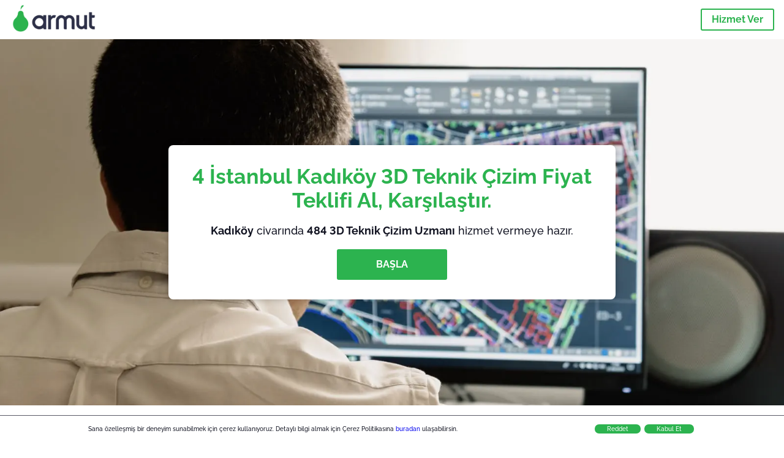

--- FILE ---
content_type: application/javascript; charset=utf-8
request_url: https://cdn.armut.com/javascript/uibenda-tr-seo-cpc.min.js
body_size: 882
content:
document.addEventListener("DOMContentLoaded", function () { if (!getCookie("userResponse")) { var e = document.createElement("div"); e.id = "consentDivCont"; e.style = "position:fixed;bottom:0;width:100%;background-color:white;border-top:1px solid #585965;z-index:1000;padding:10px"; var t = document.createElement("div"); t.id = "consentDiv"; t.style = "width:992px;margin:0 auto"; var n = document.createElement("p"); n.innerHTML = 'Sana özelleşmiş bir deneyim sunabilmek için çerez kullanıyoruz. Detaylı bilgi almak için Çerez Politikasına <a href="https://info.armut.com/gizlilik" target="_blank">buradan</a> ulaşabilirsin.'; n.id = "consentDivP"; n.style = "font-size:10px;margin-bottom:4px;display:inline-block;width:calc(100%-170px)"; var o = document.createElement("div"); o.id = "buttonDiv"; o.style = "float:right"; var i = document.createElement("button"); i.innerHTML = "Kabul Et"; i.onclick = function () { setCookie("userResponse", "accepted", 3); removeDiv() }; i.style = "background:none;background-color:#2cb34f;color:white;padding:2px 20px;margin:2px 3px;border:none;border-radius:64px;font-size:10px"; var d = document.createElement("button"); d.innerHTML = "Reddet"; d.onclick = function () { setCookie("userResponse", "rejected", 3); removeDiv() }; d.style = "background:none;background-color:#2cb34f;color:white;padding:2px 20px;margin:2px 3px;border:none;border-radius:64px;font-size:10px"; e.appendChild(t); t.appendChild(n); t.appendChild(o); o.appendChild(d); o.appendChild(i); document.body.appendChild(e); var s = document.createElement("style"); document.head.appendChild(s); s.sheet.insertRule("@media (max-width: 992px) { #consentDiv { width: 100% !important; padding: 0 12px !important; } }", 0); s.sheet.insertRule("@media (max-width: 992px) { #consentDiv { width: 100% !important; padding: 0 12px !important; } }", 1); s.sheet.insertRule("@media (max-width: 640px) { #consentDivCont { bottom: unset !important; top:0; border-bottom: 1px solid #585965 } }", 2); s.sheet.insertRule("@media (max-width: 640px) { #buttonDiv { float:none!important } }", 3); s.sheet.insertRule("@media (max-width: 640px) { #consentDivP { width:100%!important } }", 4) } }); function setCookie(e, t, n) { var o = ""; if (n) { var i = new Date; i.setTime(i.getTime() + 864e5 * n); o = "; expires=" + i.toUTCString() } document.cookie = e + "=" + (t || "") + o + "; path=/" } function getCookie(e) { var t = e + "=", n = document.cookie.split(";"), o; for (o = 0; o < n.length; o++) { var i = n[o].trim(); if (i.indexOf(t) == 0) return i.substring(t.length) } return null } function removeDiv() { var e = document.getElementById("consentDivCont"); if (e) e.parentNode.removeChild(e) }
